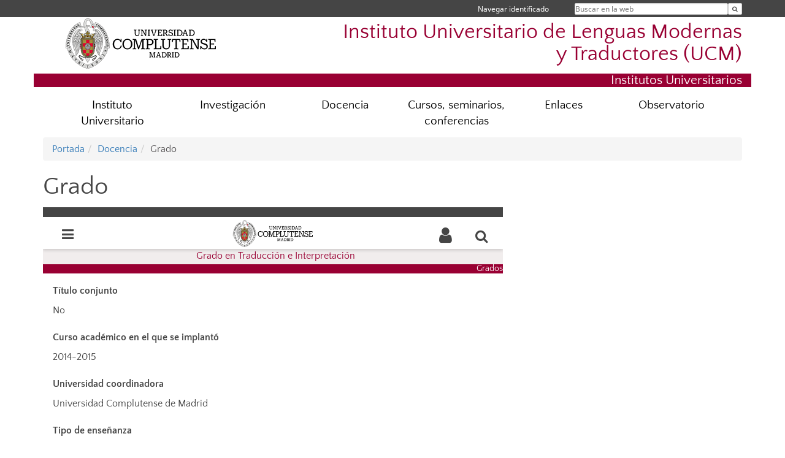

--- FILE ---
content_type: text/html; charset=UTF-8
request_url: https://www.ucm.es/iulmyt/grado-1
body_size: 3884
content:
<!DOCTYPE html>
<html lang="es">
<head>
	<meta charset="UTF-8" />
	<meta http-equiv="X-UA-Compatible" content="IE=edge">
    <meta name="viewport" content="width=device-width, initial-scale=1">
	<title>Grado | Lenguas Modernas y Traductores (IULMyT)</title>
	
	<meta name="description" content="Universidad Complutense de Madrid. Educación Universitaria. Grados, máster, doctorados." />
	<meta name="keywords" content="educación, universidad, grado, máster, doctorado, universidad para mayores, educación pública" />
	<link rel="apple-touch-icon" sizes = "192x192" href="/themes/ucm16/media/img/favicon-192.png" />
	<link rel="shortcut icon" href="/themes/ucm16/media/img/logoucm.ico" />
	<link rel="icon" href="/themes/ucm16/media/img/logoucm.ico" />
	<link type="text/css" media="screen" rel="stylesheet" href="/themes/ucm16/css/bootstrap.css" />
	<link type="text/css" media="all" rel="stylesheet" href="/themes/ucm16/css/font-awesome.min.css" />
	<link type="text/css" media="screen" rel="stylesheet" href="/themes/ucm16/css/ucm-theme.css" />
	<link type="text/css" media="screen" rel="stylesheet" href="/themes/ucm16/css/ucm.css" />
	<link type="text/css" media="screen" rel="stylesheet" href="/themes/ucm16/css/ucm-wg.css" />
	<link type="text/css" media="print" rel="stylesheet" href="/themes/ucm16/css/print.css" />
		
</head>
<body>
	<header>
		<div id="barra">
			<div class="container">
								
				<ul class="ul-menu">
					<li>
				        <div id="buscador">
				            <form action="https://www.ucm.es/iulmyt/buscador" method="get" class="posicion_buscar form-inline" id="formbuscador">
								<label for="search" class="search_label">Buscar en la web</label>
								<input type="search" id="search" name="search" placeholder="Buscar en la web" required />
								<input type="hidden" name="csrf" value="080e6477ffb3239109a0b849f862afab170dfaba071c35d537b9f39a93078ce1">
								<button type="submit" class="botonbusca" id="btsearch" title="Buscar en la web" aria-label="Buscar en la web"><span class="fa fa-search" aria-hidden="true" title="Buscar en la web"></span></button>
							</form>
								<button class="botoncerrar" id="cerrar_buscador" aria-label="Cerrar buscador"><span class="fa fa-times" aria-hidden="true" title="Cerrar buscador"></span></button>
					    </div>
					</li>
					<li>	
						<nav class="navbar" role="navigation" id="menusuperior">
							<div class="navbar-header">
								<button type="button" class="navbar-toggle" data-toggle="collapse" data-target=".navbar-sup-collapse" id="collapse-personal">
									<span class="sr-only">Desplegar navegación</span>
									<span class="fa fa-user fa-2x"></span>
					            </button>
							</div>
							<div id="contenido-menusuperior" class="collapse navbar-collapse navbar-sup-collapse">
								<ul class="nav navbar-nav" >
									
					<li class="iniciasesion"><a href="/login_sso/" title="Navegar identificado">Navegar identificado</a></li>																		
								</ul>
							</div>
						</nav>				
					</li>
					<li>
						<ul id="lg_items">
							
										</ul>
					</li>
				</ul>
			</div>
		</div>
		
		<div class="container" id="cabecera">
			<div class="row">
				<div class="col-lg-5 col-sm-5 col-xs-12" id="logo">
					<a href="https://www.ucm.es/" title="Universidad Complutense de Madrid">
						<img src="/themes/ucm16/media/img/logo.png" alt="ucm" title="Universidad Complutense de Madrid" />
					</a>
				</div>
				<div class="col-lg-7 col-sm-7 col-xs-12" id="titulo_website">
					<h1 class="web_title" style="font-size: 2.1em;"><a href="https://www.ucm.es/iulmyt/" title="Portada - Instituto Universitario de Lenguas Modernas y Traductores (UCM)">Instituto Universitario de Lenguas Modernas y Traductores (UCM)</a></h1>					
				</div>
			</div>
		</div>
		
	<h2 class="container" id="do_title">Institutos Universitarios</h2>	</header>
	
	<nav class="container navbar navbar-default" role="navigation" id="menu">
		<div class="navbar-header">
			<button type="button" class="navbar-toggle" data-toggle="collapse" data-target=".navbar-ex1-collapse" id="botonmenu">
				<span class="sr-only">Desplegar navegación</span>
				<span class="fa fa-bars"></span>
			</button>
		</div>
 
		<div class="collapse navbar-collapse navbar-ex1-collapse">
			
			<ul class="nav nav-justified" id="contenidomenu">
				<li class="dropdown resalte lead">
					<a title="Instituto Universitario" href="/iulmyt/instituto-universitario" class="dropdown-toggle" data-toggle="dropdown">Instituto Universitario</a>
					<ul class="dropdown-menu" role="menu">
						<li><a title="Organización" href="/iulmyt/gobierno">Organización</a></li>
						<li><a title="Reglamento interno" href="https://www.ucm.es/iulmyt/file/iulmyt-regl-reg-interno-boucm-16-05-2011?ver">Reglamento interno</a></li>
						<li><a title="Historia" href="/iulmyt/historia">Historia</a></li>
						<li><a title="Localización y contacto" href="/iulmyt/localizacion-y-contacto">Localización y contacto</a></li>
						<li><a title="Entidades colaboradoras" href="/iulmyt/entidades-colaboradoras">Entidades colaboradoras</a></li>
						<li><a title="Actividad" href="/iulmyt/actividad">Actividad</a></li>
						<li><a href="/iulmyt/instituto-universitario" title="Instituto Universitario" aria-label="Instituto Universitario"><span class="fa fa-plus-circle" aria-hidden="true" title="Instituto Universitario"><em class="mas">+</em></span></a></li>
					</ul>
				</li>
				<li class="dropdown resalte lead">
					<a title="Investigación" href="/iulmyt/investigacion-1" class="dropdown-toggle" data-toggle="dropdown">Investigación</a>
					<ul class="dropdown-menu" role="menu">
						<li><a title="Congresos" href="/iulmyt/congresos-2">Congresos</a></li>
						<li><a title="Publicaciones" href="/iulmyt/publicaciones-2">Publicaciones</a></li>
						<li><a href="/iulmyt/investigacion-1" title="Investigación" aria-label="Investigación"><span class="fa fa-plus-circle" aria-hidden="true" title="Investigación"><em class="mas">+</em></span></a></li>
					</ul>
				</li>
				<li class="dropdown resalte lead">
					<a title="Docencia" href="/iulmyt/docencia" class="dropdown-toggle" data-toggle="dropdown">Docencia</a>
					<ul class="dropdown-menu" role="menu">
						<li><a title="Máster" href="/iulmyt/master-1">Máster</a></li>
						<li><a title="Grado" href="/iulmyt/grado-1">Grado</a></li>
						<li><a href="/iulmyt/docencia" title="Docencia" aria-label="Docencia"><span class="fa fa-plus-circle" aria-hidden="true" title="Docencia"><em class="mas">+</em></span></a></li>
					</ul>
				</li>
				<li class="dropdown resalte lead">
					<a title="Cursos, seminarios, conferencias" href="/iulmyt/actividades-1" class="dropdown-toggle" data-toggle="dropdown">Cursos, seminarios, conferencias</a>
					<ul class="dropdown-menu" role="menu">
						<li><a title="Cursos" href="/iulmyt/cursos-1">Cursos</a></li>
						<li><a title="Seminarios" href="/iulmyt/seminarios-1">Seminarios</a></li>
						<li><a title="Conferencias" href="/iulmyt/conferencias">Conferencias</a></li>
						<li><a href="/iulmyt/actividades-1" title="Cursos, seminarios, conferencias" aria-label="Cursos, seminarios, conferencias"><span class="fa fa-plus-circle" aria-hidden="true" title="Cursos, seminarios, conferencias"><em class="mas">+</em></span></a></li>
					</ul>
				</li>
				<li class="dropdown resalte lead">
					<a title="Enlaces" href="/iulmyt/enlaces-1" class="dropdown-toggle">Enlaces</a>
				</li>
				<li class="dropdown resalte lead">
					<a title="Observatorio" href="/iulmyt/observatorio-1" class="dropdown-toggle">Observatorio</a>
				</li>
			</ul>			
		</div>
	</nav>
	
	<main class="container">
		<ol class="breadcrumb"><li><a href="/iulmyt/" title="Portada">Portada</a></li><li><a href="/iulmyt/docencia" title="Docencia">Docencia</a></li><li class="active">Grado</li></ol>
<h1>Grado</h1>
<div class="row">
	<div class="col-sm-8 col-xs-12"  id="marco_01">
		<div class="column" id="lista_1">
		
	<div class="wg_include"><object width='100%' height='800px' data='https://www.ucm.es/traduccion-interpretacion/' ><param name='allowfullscreen' value='true' /><param name='allowscriptaccess' value='always' /><param name='movie' value='https://www.ucm.es/traduccion-interpretacion/' /><embed src='https://www.ucm.es/traduccion-interpretacion/' type='text/html' allowscriptaccess='always' allowfullscreen='true' width='100%' height='100%'></embed></object>
	</div>		</div>
	</div>
	<div class="col-sm-4 col-xs-12" id="marco_02">
		<div class="column" id="lista_2">
				</div>
	</div>
</div>	</main>	
	
	<nav class="container text-center">
		<ul class="redes">
			<li><a id="link_tw" href="https://x.com/i/flow/login?redirect_after_login=/iulmyt" class="redsocial" target="_blank"><img alt="twitter" src="/themes/ucm16/media/img/twitter.png" /></a></li>
		</ul>
	</nav>	
	<footer id="pie">
		<div class="container">
			<div class="row">
				<div class="col-sm-4 col-xs-12 cei">
					<a href="https://www.ucm.es/hrs4r" target="_blank" title="UCM - HR Excellence in Research"><img src="/themes/ucm16/media/img/hr.jpg" alt="HR Excellence in Research" /></a>
				</div>
				<div class="col-sm-4 col-xs-12 cei">
					<a href="http://www.campusmoncloa.es/" target="_blank" title="CAMPUS DE EXCELENCIA INTERNACIONAL"><img src="/themes/ucm16/media/img/cei.jpg" alt="CAMPUS DE EXCELENCIA INTERNACIONAL" /></a>
				</div>
				<div class="col-sm-4 col-xs-12 cei">
					<a href="https://una-europa.ucm.es/" target="_blank" title="UNA - University Alliance Europe"><img src="/themes/ucm16/media/img/una.jpg" alt="UNA - University Alliance Europe" /></a>
				</div>
			</div>
		</div>
		<div class="container">
			<div class="row" id="pie_contacto">
				<div class="col-sm-3 col-xs-12">&copy; Universidad Complutense Madrid</div>
				<div class="col-sm-3 col-xs-12"><a href="/iulmyt/contacto" title="Localización y contacto">Localización y contacto</a></div>
				<div class="col-sm-2 col-xs-12"><a href="/iulmyt/aviso-legal" title="Aviso Legal">Aviso Legal</a></div>
				<div class="col-sm-3 col-xs-12"><a href="https://www.ucm.es/dpd" title="Protección de datos">Protección de datos</a></div>
				<div class="col-sm-1 col-xs-12"><a href="https://www.ucm.es/rss/rss.php?weid=423" title="RSS">RSS</a></div>
			</div>
		</div>		
	</footer>
			
	<script type="text/javascript" src="/themes/ucm16/js/jquery.min.js"></script>
	<script type="text/javascript" src="/themes/ucm16/js/bootstrap.js"></script>
	<script type="text/javascript" src="/themes/ucm16/js/ucm.js"></script>
			<!-- Google tag (gtag.js) -->
            <script type="didomi/javascript" data-vendor="c:universida-Qi3ayHq8" async src='https://www.googletagmanager.com/gtag/js?id=G-6XY0QFTRLR'></script>
            <script type="didomi/javascript" data-vendor="c:universida-Qi3ayHq8">
                window.dataLayer = window.dataLayer || [];
                function gtag(){dataLayer.push(arguments);}
                gtag('js', new Date());
                gtag('config', 'G-6XY0QFTRLR');
                gtag('config', 'G-65GWBF2XN6');
			</script>
</body>
</html>


--- FILE ---
content_type: text/html; charset=UTF-8
request_url: https://www.ucm.es/traduccion-interpretacion/
body_size: 5362
content:
<!DOCTYPE html>
<html lang="es">
<head>
	<meta charset="UTF-8" />
	<meta http-equiv="X-UA-Compatible" content="IE=edge">
    <meta name="viewport" content="width=device-width, initial-scale=1">	
	<title>UCM-Grado en Traducción e Interpretación</title>
		
	<meta name="description" content="Universidad Complutense de Madrid. Educación Universitaria. Grados, máster, doctorados." />
	<meta name="keywords" content="educación, universidad, grado, máster, doctorado, universidad para mayores, educación pública" />
	<link rel="apple-touch-icon" sizes = "192x192" href="/themes/ucm16/media/img/favicon-192.png" />
	<link rel="shortcut icon" href="/themes/ucm16/media/img/logoucm.ico" />
	<link rel="icon" href="/themes/ucm16/media/img/logoucm.ico" />
	<link type="text/css" media="screen" rel="stylesheet" href="/themes/ucm16/css/bootstrap.css" />
	<link type="text/css" media="all" rel="stylesheet" href="/themes/ucm16/css/font-awesome.min.css" />
	<link type="text/css" media="screen" rel="stylesheet" href="/themes/ucm16/css/ucm-theme.css" />
	<link type="text/css" media="screen" rel="stylesheet" href="/themes/ucm16/css/ucm.css" />
	<link type="text/css" media="screen" rel="stylesheet" href="/themes/ucm16/css/ucm-wg.css" />
	<link type="text/css" media="print" rel="stylesheet" href="/themes/ucm16/css/print.css" />
	</head>
<body>
	<header>
		<div id="barra">
			<div class="container">
								
				<ul class="ul-menu">
					<li>
				        <div id="buscador">
				            <form action="https://www.ucm.es/traduccion-interpretacion/buscador" method="get" class="posicion_buscar form-inline" id="formbuscador">
								<label for="search" class="search_label">Buscar en la web</label>
								<input type="search" id="search" name="search" placeholder="Buscar en la web" required />
								<input type="hidden" name="csrf" value="080e6477ffb3239109a0b849f862afab170dfaba071c35d537b9f39a93078ce1">
								<button type="submit" class="botonbusca" id="btsearch" title="Buscar en la web" aria-label="Buscar en la web"><span class="fa fa-search" aria-hidden="true" title="Buscar en la web"></span></button>
							</form>
								<button class="botoncerrar" id="cerrar_buscador" aria-label="Cerrar buscador"><span class="fa fa-times" aria-hidden="true" title="Cerrar buscador"></span></button>
					    </div>
					</li>
					<li>	
						<nav class="navbar" role="navigation" id="menusuperior">
							<div class="navbar-header">
								<button type="button" class="navbar-toggle" data-toggle="collapse" data-target=".navbar-sup-collapse" id="collapse-personal">
									<span class="sr-only">Desplegar navegación</span>
									<span class="fa fa-user fa-2x"></span>
					            </button>
							</div>
							<div id="contenido-menusuperior" class="collapse navbar-collapse navbar-sup-collapse">
								<ul class="nav navbar-nav" >
									
					<li class="iniciasesion"><a href="/login_sso/" title="Navegar identificado">Navegar identificado</a></li>																		
								</ul>
							</div>
						</nav>				
					</li>
					<li>
						<ul id="lg_items">
							
										</ul>
					</li>
				</ul>
			</div>
		</div>
		
		<div class="container" id="cabecera">
			<div class="row">
				<div class="col-lg-5 col-sm-5 col-xs-12" id="logo">
					<a href="https://www.ucm.es/" title="Universidad Complutense de Madrid">
						<img src="/themes/ucm16/media/img/logo.png" alt="ucm" title="Universidad Complutense de Madrid" />
					</a>
				</div>
				<div class="col-lg-7 col-sm-7 col-xs-12" id="titulo_website">
					<h1 class="web_title" style="font-size: 2.1em;"><a href="https://www.ucm.es/traduccion-interpretacion/" title="Portada - Grado en Traducción e Interpretación">Grado en Traducción e Interpretación</a></h1>					
				</div>
			</div>
		</div>
		
	<h2 class="container" id="do_title">Grados</h2>	</header>

	<nav class="container navbar navbar-default" role="navigation" id="menu">
		<div class="navbar-header">
			<button type="button" class="navbar-toggle" data-toggle="collapse" data-target=".navbar-ex1-collapse" id="botonmenu">
				<span class="sr-only">Desplegar navegación</span>
				<span class="fa fa-bars"></span>
			</button>
		</div>
 
		<div class="collapse navbar-collapse navbar-ex1-collapse">
			
			<ul class="nav nav-justified" id="contenidomenu">
				<li class="dropdown resalte lead">
					<a title="Programa del Grado" href="/traduccion-interpretacion/programa-del-grado" class="dropdown-toggle" data-toggle="dropdown">Programa del Grado</a>
					<ul class="dropdown-menu" role="menu">
						<li><a title="Plan de estudios" href="/traduccion-interpretacion/plan-de-estudios">Plan de estudios</a></li>
						<li><a title="Competencias y objetivos" href="/traduccion-interpretacion/competencias-y-objetivos">Competencias y objetivos</a></li>
						<li><a title="Horarios y exámenes" href="https://filologia.ucm.es/horarios-1">Horarios y exámenes</a></li>
						<li><a title="Trabajo Fin de Grado" href="/traduccion-interpretacion/trabajo-de-fin-de-grado">Trabajo Fin de Grado</a></li>
						<li><a title="Prácticas Externas" href="/traduccion-interpretacion/practicas-externas">Prácticas Externas</a></li>
						<li><a href="/traduccion-interpretacion/programa-del-grado" title="Programa del Grado" aria-label="Programa del Grado"><span class="fa fa-plus-circle" aria-hidden="true" title="Programa del Grado"><em class="mas">+</em></span></a></li>
					</ul>
				</li>
				<li class="dropdown resalte lead">
					<a title="Admisión y matrícula" href="/traduccion-interpretacion/admision-y-matricula" class="dropdown-toggle">Admisión y matrícula</a>
				</li>
				<li class="dropdown resalte lead">
					<a title="Organización y personal" href="/traduccion-interpretacion/organizacion-y-personal" class="dropdown-toggle">Organización y personal</a>
				</li>
				<li class="dropdown resalte lead">
					<a title="Movilidad e internacionalización" href="/traduccion-interpretacion/movilidad-e-internacionalizacion" class="dropdown-toggle">Movilidad e internacionalización</a>
				</li>
				<li class="dropdown resalte lead">
					<a title="Perfiles profesionales" href="/traduccion-interpretacion/perfiles-profesionales" class="dropdown-toggle">Perfiles profesionales</a>
				</li>
				<li class="dropdown resalte lead">
					<a title="Recursos y servicios" href="/traduccion-interpretacion/recursos-y-servicios" class="dropdown-toggle">Recursos y servicios</a>
				</li>
				<li class="dropdown resalte lead">
					<a title="Calidad, sugerencias y quejas" href="/traduccion-interpretacion/calidad-sugerencias-y-quejas" class="dropdown-toggle" data-toggle="dropdown">Calidad, sugerencias y quejas</a>
					<ul class="dropdown-menu" role="menu">
						<li><a title="Calidad" href="/traduccion-interpretacion/calidad">Calidad</a></li>
						<li><a title="Buzón de sugerencias y quejas" href="https://filologia.ucm.es/buzon-de-sugerencias-y-reclamaciones">Buzón de sugerencias y quejas</a></li>
						<li><a href="/traduccion-interpretacion/calidad-sugerencias-y-quejas" title="Calidad, sugerencias y quejas" aria-label="Calidad, sugerencias y quejas"><span class="fa fa-plus-circle" aria-hidden="true" title="Calidad, sugerencias y quejas"><em class="mas">+</em></span></a></li>
					</ul>
				</li>
				<li class="dropdown resalte lead">
					<a title="Localización y contacto" href="/traduccion-interpretacion/contacto" class="dropdown-toggle">Localización y contacto</a>
				</li>
			</ul>			
		</div>
	</nav>
	
	<main id="portada">
						
				<div class="container">
	<div class="row">
		<div class="col-sm-6 col-xs-12" id="marco_01">
			<div class="column" id="lista_1">
			
	<div class="wg_txt">
				<div><p><strong>T&iacute;tulo conjunto</strong></p>
<div>No</div>
<div>&nbsp;</div>
<p><strong>Curso acad&eacute;mico en el que se implant&oacute;</strong></p>
<div>2014-2015</div>
<div>&nbsp;</div>
<p><strong>Universidad coordinadora</strong></p>
<div>Universidad Complutense de Madrid</div>
<div>&nbsp;</div>
<p><strong>Tipo de ense&ntilde;anza</strong></p>
<div>Presencial</div>
<div>&nbsp;</div>
<p><strong>N&uacute;mero de plazas de nuevo ingreso ofertadas</strong></p>
<div>60</div>
<div>&nbsp;</div>
<p><strong>N&uacute;mero total de ECTS del T&iacute;tulo</strong></p>
<div>240</div>
<div>&nbsp;</div>
<p><strong>N&uacute;mero m&iacute;nimo de ECTS por matr&iacute;cula y per&iacute;odo lectivo</strong></p>
<div>
<p><strong>Estudiantes a tiempo completo</strong></p>
<ul>
<li>Primer curso:&nbsp;<br />N.&ordm; m&iacute;nimo de ECTS: 60<br />N.&ordm; m&aacute;ximo de ECTS:&nbsp;</li>
<li>Resto de cursos:<br />N.&ordm; m&iacute;nimo de ECTS: 48<br />N.&ordm; m&aacute;ximo de ECTS:</li>
</ul>
<p><strong>Estudiantes a tiempo parcial</strong></p>
<ul>
<li>Primer curso:<br />N.&ordm; m&iacute;nimo de ECTS: 60<br />N.&ordm; m&aacute;ximo de ECTS:</li>
<li>Resto de cursos:<br />N.&ordm; m&iacute;nimo de ECTS: 30<br />N.&ordm; m&aacute;ximo de ECTS:</li>
</ul>
</div>
				</div>
	<div class="spacer"><br/></div>
	</div>			</div>
		</div>
		<div class="col-sm-6 col-xs-12" id="marco_02">
			<div class="column" id="lista_2">
			
	<div class="wg_txt">
				<div><h1 style="text-align: center;"><span class="txt_fondo_rojo"><strong>TABL&Oacute;N DE ANUNCIOS</strong></span><span class="txt_fondo_rojo"></span></h1>
<p>&nbsp;</p>
<h1 style="text-align: center;"><span class="txt_fondo_verde">INFORMACI&Oacute;N DE INTER&Eacute;S</span></h1>
<ul>
<li><a href="https://www.ucm.es/estudios/grado-traduccioneinterpretacion-plan" target="_blank" rel="noopener">Asignaturas del grado en Traducci&oacute;n e Interpretaci&oacute;n (fichas docentes)</a></li>
<li><a href="https://www.ucm.es/data/cont/docs/titulaciones/665.pdf" target="_blank" rel="noopener">D&iacute;ptico informativo del grado</a></li>
<li><a href="https://filologia.ucm.es/buzon-de-sugerencias-y-reclamaciones" target="_blank" rel="noopener">Buz&oacute;n de quejas y sugerencias (Facultad de Filolog&iacute;a)</a></li>
</ul>
<p>&nbsp;</p>
<p class="default">El Grado en Traducci&oacute;n e Interpretaci&oacute;n responde a la creciente demanda de la sociedad de unos estudios que aportan un buen conocimiento tanto de la propia lengua del estudiante como de al menos dos lenguas extranjeras, al tiempo que vuelve los ojos hacia las necesidades de las empresas (tanto de traducci&oacute;n como editoriales, de comunicaci&oacute;n, etc.) de unos profesionales formados y competentes, capaces de combinar nociones ling&uuml;&iacute;sticas e inform&aacute;ticas, de edici&oacute;n y de revisi&oacute;n de textos, de tecnolog&iacute;as de la informaci&oacute;n y la comunicaci&oacute;n y de otras herramientas profesionales, con distintas ramas del saber, como el derecho, la econom&iacute;a o el vasto campo de la ciencia.</p>
<p>Desde la implantaci&oacute;n de estos estudios, la UCM ha estado impartiendo primero la Licenciatura y luego el Grado en Traducci&oacute;n e Interpretaci&oacute;n en el CES Felipe II de Aranjuez, adscrito a la UCM. En septiembre de 2014 el Grado en Traducci&oacute;n e Interpretaci&oacute;n se traslad&oacute; al Campus de Moncloa y se empez&oacute; a impartir en la Facultad de Filolog&iacute;a.</p>
<p>La Facultad de Filolog&iacute;a dispone de las infraestructuras necesarias para llevar a cabo las actividades correspondientes al t&iacute;tulo de Grado en Traducci&oacute;n e Interpretaci&oacute;n, incluyendo las tecnolog&iacute;as necesarias para el desarrollo de nuevas metodolog&iacute;as. Cuenta con Anfiteatro, aulas para clases te&oacute;ricas, aulas para clases pr&aacute;cticas, laboratorios, bibliotecas, aulas de inform&aacute;tica, conexiones wifi, cafeter&iacute;a, etc.&nbsp;El Grado dispone de dos laboratorios con cabinas de interpretaci&oacute;n dotados con la tecnolog&iacute;a m&aacute;s moderna para la ense&ntilde;anza de esta disciplina, uno de ellos adaptado para usuarios con diversidad funcional.</p>
<p>El Grado en Traducci&oacute;n e Interpretaci&oacute;n UCM est&aacute; registrado en el RUCT con el c&oacute;digo <span id="estudio_codigoEstudio">2500980</span>.</p>
<p>Rama de conocimiento: Artes y humanidades.</p>
				</div>
	<div class="spacer"><br/></div>
	</div>			</div>
		</div>
	</div>
</div>	</main>
	
	<nav class="container text-center">
	</nav>	
	<footer id="pie">
		<div class="container">
			<div class="row">
				<div class="col-sm-4 col-xs-12 cei">
					<a href="https://www.ucm.es/hrs4r" target="_blank" title="UCM - HR Excellence in Research"><img src="/themes/ucm16/media/img/hr.jpg" alt="HR Excellence in Research" /></a>
				</div>
				<div class="col-sm-4 col-xs-12 cei">
					<a href="http://www.campusmoncloa.es/" target="_blank" title="CAMPUS DE EXCELENCIA INTERNACIONAL"><img src="/themes/ucm16/media/img/cei.jpg" alt="CAMPUS DE EXCELENCIA INTERNACIONAL" /></a>
				</div>
				<div class="col-sm-4 col-xs-12 cei">
					<a href="https://una-europa.ucm.es/" target="_blank" title="UNA - University Alliance Europe"><img src="/themes/ucm16/media/img/una.jpg" alt="UNA - University Alliance Europe" /></a>
				</div>
			</div>
		</div>
		<div class="container">
			<div class="row" id="pie_contacto">
				<div class="col-sm-3 col-xs-12">&copy; Universidad Complutense Madrid</div>
				<div class="col-sm-3 col-xs-12"><a href="/traduccion-interpretacion/contacto" title="Localización y contacto">Localización y contacto</a></div>
				<div class="col-sm-2 col-xs-12"><a href="/traduccion-interpretacion/aviso-legal" title="Aviso Legal">Aviso Legal</a></div>
				<div class="col-sm-3 col-xs-12"><a href="https://www.ucm.es/dpd" title="Protección de datos">Protección de datos</a></div>
				<div class="col-sm-1 col-xs-12"><a href="https://www.ucm.es/rss/rss.php?weid=2851" title="RSS">RSS</a></div>
			</div>
		</div>		
	</footer>
		<script type="text/javascript" src="/themes/ucm16/js/jquery.min.js"></script>
	<script type="text/javascript" src="/themes/ucm16/js/bootstrap.js"></script>
	<script type="text/javascript" src="/themes/ucm16/js/ucm.js"></script>
			<!-- Google tag (gtag.js) -->
            <script type="didomi/javascript" data-vendor="c:universida-Qi3ayHq8" async src='https://www.googletagmanager.com/gtag/js?id=G-6XY0QFTRLR'></script>
            <script type="didomi/javascript" data-vendor="c:universida-Qi3ayHq8">
                window.dataLayer = window.dataLayer || [];
                function gtag(){dataLayer.push(arguments);}
                gtag('js', new Date());
                gtag('config', 'G-6XY0QFTRLR');
                gtag('config', 'G-65GWBF2XN6');
			</script>
	
</body>
</html>
